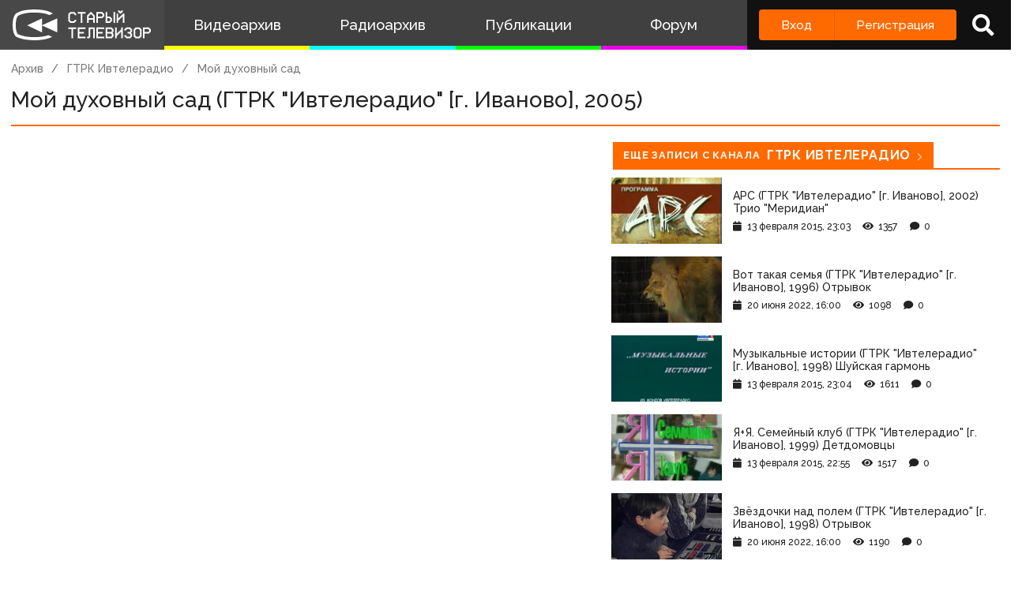

--- FILE ---
content_type: text/html; charset=utf-8
request_url: https://www.google.com/recaptcha/api2/anchor?ar=1&k=6LccwdUZAAAAANbvD4YOUIKQXR77BP8Zg5A-a9UT&co=aHR0cHM6Ly93d3cuc3Rhcm9ldHYuc3U6NDQz&hl=en&v=N67nZn4AqZkNcbeMu4prBgzg&size=invisible&anchor-ms=20000&execute-ms=30000&cb=xtgjchnxuf7h
body_size: 48791
content:
<!DOCTYPE HTML><html dir="ltr" lang="en"><head><meta http-equiv="Content-Type" content="text/html; charset=UTF-8">
<meta http-equiv="X-UA-Compatible" content="IE=edge">
<title>reCAPTCHA</title>
<style type="text/css">
/* cyrillic-ext */
@font-face {
  font-family: 'Roboto';
  font-style: normal;
  font-weight: 400;
  font-stretch: 100%;
  src: url(//fonts.gstatic.com/s/roboto/v48/KFO7CnqEu92Fr1ME7kSn66aGLdTylUAMa3GUBHMdazTgWw.woff2) format('woff2');
  unicode-range: U+0460-052F, U+1C80-1C8A, U+20B4, U+2DE0-2DFF, U+A640-A69F, U+FE2E-FE2F;
}
/* cyrillic */
@font-face {
  font-family: 'Roboto';
  font-style: normal;
  font-weight: 400;
  font-stretch: 100%;
  src: url(//fonts.gstatic.com/s/roboto/v48/KFO7CnqEu92Fr1ME7kSn66aGLdTylUAMa3iUBHMdazTgWw.woff2) format('woff2');
  unicode-range: U+0301, U+0400-045F, U+0490-0491, U+04B0-04B1, U+2116;
}
/* greek-ext */
@font-face {
  font-family: 'Roboto';
  font-style: normal;
  font-weight: 400;
  font-stretch: 100%;
  src: url(//fonts.gstatic.com/s/roboto/v48/KFO7CnqEu92Fr1ME7kSn66aGLdTylUAMa3CUBHMdazTgWw.woff2) format('woff2');
  unicode-range: U+1F00-1FFF;
}
/* greek */
@font-face {
  font-family: 'Roboto';
  font-style: normal;
  font-weight: 400;
  font-stretch: 100%;
  src: url(//fonts.gstatic.com/s/roboto/v48/KFO7CnqEu92Fr1ME7kSn66aGLdTylUAMa3-UBHMdazTgWw.woff2) format('woff2');
  unicode-range: U+0370-0377, U+037A-037F, U+0384-038A, U+038C, U+038E-03A1, U+03A3-03FF;
}
/* math */
@font-face {
  font-family: 'Roboto';
  font-style: normal;
  font-weight: 400;
  font-stretch: 100%;
  src: url(//fonts.gstatic.com/s/roboto/v48/KFO7CnqEu92Fr1ME7kSn66aGLdTylUAMawCUBHMdazTgWw.woff2) format('woff2');
  unicode-range: U+0302-0303, U+0305, U+0307-0308, U+0310, U+0312, U+0315, U+031A, U+0326-0327, U+032C, U+032F-0330, U+0332-0333, U+0338, U+033A, U+0346, U+034D, U+0391-03A1, U+03A3-03A9, U+03B1-03C9, U+03D1, U+03D5-03D6, U+03F0-03F1, U+03F4-03F5, U+2016-2017, U+2034-2038, U+203C, U+2040, U+2043, U+2047, U+2050, U+2057, U+205F, U+2070-2071, U+2074-208E, U+2090-209C, U+20D0-20DC, U+20E1, U+20E5-20EF, U+2100-2112, U+2114-2115, U+2117-2121, U+2123-214F, U+2190, U+2192, U+2194-21AE, U+21B0-21E5, U+21F1-21F2, U+21F4-2211, U+2213-2214, U+2216-22FF, U+2308-230B, U+2310, U+2319, U+231C-2321, U+2336-237A, U+237C, U+2395, U+239B-23B7, U+23D0, U+23DC-23E1, U+2474-2475, U+25AF, U+25B3, U+25B7, U+25BD, U+25C1, U+25CA, U+25CC, U+25FB, U+266D-266F, U+27C0-27FF, U+2900-2AFF, U+2B0E-2B11, U+2B30-2B4C, U+2BFE, U+3030, U+FF5B, U+FF5D, U+1D400-1D7FF, U+1EE00-1EEFF;
}
/* symbols */
@font-face {
  font-family: 'Roboto';
  font-style: normal;
  font-weight: 400;
  font-stretch: 100%;
  src: url(//fonts.gstatic.com/s/roboto/v48/KFO7CnqEu92Fr1ME7kSn66aGLdTylUAMaxKUBHMdazTgWw.woff2) format('woff2');
  unicode-range: U+0001-000C, U+000E-001F, U+007F-009F, U+20DD-20E0, U+20E2-20E4, U+2150-218F, U+2190, U+2192, U+2194-2199, U+21AF, U+21E6-21F0, U+21F3, U+2218-2219, U+2299, U+22C4-22C6, U+2300-243F, U+2440-244A, U+2460-24FF, U+25A0-27BF, U+2800-28FF, U+2921-2922, U+2981, U+29BF, U+29EB, U+2B00-2BFF, U+4DC0-4DFF, U+FFF9-FFFB, U+10140-1018E, U+10190-1019C, U+101A0, U+101D0-101FD, U+102E0-102FB, U+10E60-10E7E, U+1D2C0-1D2D3, U+1D2E0-1D37F, U+1F000-1F0FF, U+1F100-1F1AD, U+1F1E6-1F1FF, U+1F30D-1F30F, U+1F315, U+1F31C, U+1F31E, U+1F320-1F32C, U+1F336, U+1F378, U+1F37D, U+1F382, U+1F393-1F39F, U+1F3A7-1F3A8, U+1F3AC-1F3AF, U+1F3C2, U+1F3C4-1F3C6, U+1F3CA-1F3CE, U+1F3D4-1F3E0, U+1F3ED, U+1F3F1-1F3F3, U+1F3F5-1F3F7, U+1F408, U+1F415, U+1F41F, U+1F426, U+1F43F, U+1F441-1F442, U+1F444, U+1F446-1F449, U+1F44C-1F44E, U+1F453, U+1F46A, U+1F47D, U+1F4A3, U+1F4B0, U+1F4B3, U+1F4B9, U+1F4BB, U+1F4BF, U+1F4C8-1F4CB, U+1F4D6, U+1F4DA, U+1F4DF, U+1F4E3-1F4E6, U+1F4EA-1F4ED, U+1F4F7, U+1F4F9-1F4FB, U+1F4FD-1F4FE, U+1F503, U+1F507-1F50B, U+1F50D, U+1F512-1F513, U+1F53E-1F54A, U+1F54F-1F5FA, U+1F610, U+1F650-1F67F, U+1F687, U+1F68D, U+1F691, U+1F694, U+1F698, U+1F6AD, U+1F6B2, U+1F6B9-1F6BA, U+1F6BC, U+1F6C6-1F6CF, U+1F6D3-1F6D7, U+1F6E0-1F6EA, U+1F6F0-1F6F3, U+1F6F7-1F6FC, U+1F700-1F7FF, U+1F800-1F80B, U+1F810-1F847, U+1F850-1F859, U+1F860-1F887, U+1F890-1F8AD, U+1F8B0-1F8BB, U+1F8C0-1F8C1, U+1F900-1F90B, U+1F93B, U+1F946, U+1F984, U+1F996, U+1F9E9, U+1FA00-1FA6F, U+1FA70-1FA7C, U+1FA80-1FA89, U+1FA8F-1FAC6, U+1FACE-1FADC, U+1FADF-1FAE9, U+1FAF0-1FAF8, U+1FB00-1FBFF;
}
/* vietnamese */
@font-face {
  font-family: 'Roboto';
  font-style: normal;
  font-weight: 400;
  font-stretch: 100%;
  src: url(//fonts.gstatic.com/s/roboto/v48/KFO7CnqEu92Fr1ME7kSn66aGLdTylUAMa3OUBHMdazTgWw.woff2) format('woff2');
  unicode-range: U+0102-0103, U+0110-0111, U+0128-0129, U+0168-0169, U+01A0-01A1, U+01AF-01B0, U+0300-0301, U+0303-0304, U+0308-0309, U+0323, U+0329, U+1EA0-1EF9, U+20AB;
}
/* latin-ext */
@font-face {
  font-family: 'Roboto';
  font-style: normal;
  font-weight: 400;
  font-stretch: 100%;
  src: url(//fonts.gstatic.com/s/roboto/v48/KFO7CnqEu92Fr1ME7kSn66aGLdTylUAMa3KUBHMdazTgWw.woff2) format('woff2');
  unicode-range: U+0100-02BA, U+02BD-02C5, U+02C7-02CC, U+02CE-02D7, U+02DD-02FF, U+0304, U+0308, U+0329, U+1D00-1DBF, U+1E00-1E9F, U+1EF2-1EFF, U+2020, U+20A0-20AB, U+20AD-20C0, U+2113, U+2C60-2C7F, U+A720-A7FF;
}
/* latin */
@font-face {
  font-family: 'Roboto';
  font-style: normal;
  font-weight: 400;
  font-stretch: 100%;
  src: url(//fonts.gstatic.com/s/roboto/v48/KFO7CnqEu92Fr1ME7kSn66aGLdTylUAMa3yUBHMdazQ.woff2) format('woff2');
  unicode-range: U+0000-00FF, U+0131, U+0152-0153, U+02BB-02BC, U+02C6, U+02DA, U+02DC, U+0304, U+0308, U+0329, U+2000-206F, U+20AC, U+2122, U+2191, U+2193, U+2212, U+2215, U+FEFF, U+FFFD;
}
/* cyrillic-ext */
@font-face {
  font-family: 'Roboto';
  font-style: normal;
  font-weight: 500;
  font-stretch: 100%;
  src: url(//fonts.gstatic.com/s/roboto/v48/KFO7CnqEu92Fr1ME7kSn66aGLdTylUAMa3GUBHMdazTgWw.woff2) format('woff2');
  unicode-range: U+0460-052F, U+1C80-1C8A, U+20B4, U+2DE0-2DFF, U+A640-A69F, U+FE2E-FE2F;
}
/* cyrillic */
@font-face {
  font-family: 'Roboto';
  font-style: normal;
  font-weight: 500;
  font-stretch: 100%;
  src: url(//fonts.gstatic.com/s/roboto/v48/KFO7CnqEu92Fr1ME7kSn66aGLdTylUAMa3iUBHMdazTgWw.woff2) format('woff2');
  unicode-range: U+0301, U+0400-045F, U+0490-0491, U+04B0-04B1, U+2116;
}
/* greek-ext */
@font-face {
  font-family: 'Roboto';
  font-style: normal;
  font-weight: 500;
  font-stretch: 100%;
  src: url(//fonts.gstatic.com/s/roboto/v48/KFO7CnqEu92Fr1ME7kSn66aGLdTylUAMa3CUBHMdazTgWw.woff2) format('woff2');
  unicode-range: U+1F00-1FFF;
}
/* greek */
@font-face {
  font-family: 'Roboto';
  font-style: normal;
  font-weight: 500;
  font-stretch: 100%;
  src: url(//fonts.gstatic.com/s/roboto/v48/KFO7CnqEu92Fr1ME7kSn66aGLdTylUAMa3-UBHMdazTgWw.woff2) format('woff2');
  unicode-range: U+0370-0377, U+037A-037F, U+0384-038A, U+038C, U+038E-03A1, U+03A3-03FF;
}
/* math */
@font-face {
  font-family: 'Roboto';
  font-style: normal;
  font-weight: 500;
  font-stretch: 100%;
  src: url(//fonts.gstatic.com/s/roboto/v48/KFO7CnqEu92Fr1ME7kSn66aGLdTylUAMawCUBHMdazTgWw.woff2) format('woff2');
  unicode-range: U+0302-0303, U+0305, U+0307-0308, U+0310, U+0312, U+0315, U+031A, U+0326-0327, U+032C, U+032F-0330, U+0332-0333, U+0338, U+033A, U+0346, U+034D, U+0391-03A1, U+03A3-03A9, U+03B1-03C9, U+03D1, U+03D5-03D6, U+03F0-03F1, U+03F4-03F5, U+2016-2017, U+2034-2038, U+203C, U+2040, U+2043, U+2047, U+2050, U+2057, U+205F, U+2070-2071, U+2074-208E, U+2090-209C, U+20D0-20DC, U+20E1, U+20E5-20EF, U+2100-2112, U+2114-2115, U+2117-2121, U+2123-214F, U+2190, U+2192, U+2194-21AE, U+21B0-21E5, U+21F1-21F2, U+21F4-2211, U+2213-2214, U+2216-22FF, U+2308-230B, U+2310, U+2319, U+231C-2321, U+2336-237A, U+237C, U+2395, U+239B-23B7, U+23D0, U+23DC-23E1, U+2474-2475, U+25AF, U+25B3, U+25B7, U+25BD, U+25C1, U+25CA, U+25CC, U+25FB, U+266D-266F, U+27C0-27FF, U+2900-2AFF, U+2B0E-2B11, U+2B30-2B4C, U+2BFE, U+3030, U+FF5B, U+FF5D, U+1D400-1D7FF, U+1EE00-1EEFF;
}
/* symbols */
@font-face {
  font-family: 'Roboto';
  font-style: normal;
  font-weight: 500;
  font-stretch: 100%;
  src: url(//fonts.gstatic.com/s/roboto/v48/KFO7CnqEu92Fr1ME7kSn66aGLdTylUAMaxKUBHMdazTgWw.woff2) format('woff2');
  unicode-range: U+0001-000C, U+000E-001F, U+007F-009F, U+20DD-20E0, U+20E2-20E4, U+2150-218F, U+2190, U+2192, U+2194-2199, U+21AF, U+21E6-21F0, U+21F3, U+2218-2219, U+2299, U+22C4-22C6, U+2300-243F, U+2440-244A, U+2460-24FF, U+25A0-27BF, U+2800-28FF, U+2921-2922, U+2981, U+29BF, U+29EB, U+2B00-2BFF, U+4DC0-4DFF, U+FFF9-FFFB, U+10140-1018E, U+10190-1019C, U+101A0, U+101D0-101FD, U+102E0-102FB, U+10E60-10E7E, U+1D2C0-1D2D3, U+1D2E0-1D37F, U+1F000-1F0FF, U+1F100-1F1AD, U+1F1E6-1F1FF, U+1F30D-1F30F, U+1F315, U+1F31C, U+1F31E, U+1F320-1F32C, U+1F336, U+1F378, U+1F37D, U+1F382, U+1F393-1F39F, U+1F3A7-1F3A8, U+1F3AC-1F3AF, U+1F3C2, U+1F3C4-1F3C6, U+1F3CA-1F3CE, U+1F3D4-1F3E0, U+1F3ED, U+1F3F1-1F3F3, U+1F3F5-1F3F7, U+1F408, U+1F415, U+1F41F, U+1F426, U+1F43F, U+1F441-1F442, U+1F444, U+1F446-1F449, U+1F44C-1F44E, U+1F453, U+1F46A, U+1F47D, U+1F4A3, U+1F4B0, U+1F4B3, U+1F4B9, U+1F4BB, U+1F4BF, U+1F4C8-1F4CB, U+1F4D6, U+1F4DA, U+1F4DF, U+1F4E3-1F4E6, U+1F4EA-1F4ED, U+1F4F7, U+1F4F9-1F4FB, U+1F4FD-1F4FE, U+1F503, U+1F507-1F50B, U+1F50D, U+1F512-1F513, U+1F53E-1F54A, U+1F54F-1F5FA, U+1F610, U+1F650-1F67F, U+1F687, U+1F68D, U+1F691, U+1F694, U+1F698, U+1F6AD, U+1F6B2, U+1F6B9-1F6BA, U+1F6BC, U+1F6C6-1F6CF, U+1F6D3-1F6D7, U+1F6E0-1F6EA, U+1F6F0-1F6F3, U+1F6F7-1F6FC, U+1F700-1F7FF, U+1F800-1F80B, U+1F810-1F847, U+1F850-1F859, U+1F860-1F887, U+1F890-1F8AD, U+1F8B0-1F8BB, U+1F8C0-1F8C1, U+1F900-1F90B, U+1F93B, U+1F946, U+1F984, U+1F996, U+1F9E9, U+1FA00-1FA6F, U+1FA70-1FA7C, U+1FA80-1FA89, U+1FA8F-1FAC6, U+1FACE-1FADC, U+1FADF-1FAE9, U+1FAF0-1FAF8, U+1FB00-1FBFF;
}
/* vietnamese */
@font-face {
  font-family: 'Roboto';
  font-style: normal;
  font-weight: 500;
  font-stretch: 100%;
  src: url(//fonts.gstatic.com/s/roboto/v48/KFO7CnqEu92Fr1ME7kSn66aGLdTylUAMa3OUBHMdazTgWw.woff2) format('woff2');
  unicode-range: U+0102-0103, U+0110-0111, U+0128-0129, U+0168-0169, U+01A0-01A1, U+01AF-01B0, U+0300-0301, U+0303-0304, U+0308-0309, U+0323, U+0329, U+1EA0-1EF9, U+20AB;
}
/* latin-ext */
@font-face {
  font-family: 'Roboto';
  font-style: normal;
  font-weight: 500;
  font-stretch: 100%;
  src: url(//fonts.gstatic.com/s/roboto/v48/KFO7CnqEu92Fr1ME7kSn66aGLdTylUAMa3KUBHMdazTgWw.woff2) format('woff2');
  unicode-range: U+0100-02BA, U+02BD-02C5, U+02C7-02CC, U+02CE-02D7, U+02DD-02FF, U+0304, U+0308, U+0329, U+1D00-1DBF, U+1E00-1E9F, U+1EF2-1EFF, U+2020, U+20A0-20AB, U+20AD-20C0, U+2113, U+2C60-2C7F, U+A720-A7FF;
}
/* latin */
@font-face {
  font-family: 'Roboto';
  font-style: normal;
  font-weight: 500;
  font-stretch: 100%;
  src: url(//fonts.gstatic.com/s/roboto/v48/KFO7CnqEu92Fr1ME7kSn66aGLdTylUAMa3yUBHMdazQ.woff2) format('woff2');
  unicode-range: U+0000-00FF, U+0131, U+0152-0153, U+02BB-02BC, U+02C6, U+02DA, U+02DC, U+0304, U+0308, U+0329, U+2000-206F, U+20AC, U+2122, U+2191, U+2193, U+2212, U+2215, U+FEFF, U+FFFD;
}
/* cyrillic-ext */
@font-face {
  font-family: 'Roboto';
  font-style: normal;
  font-weight: 900;
  font-stretch: 100%;
  src: url(//fonts.gstatic.com/s/roboto/v48/KFO7CnqEu92Fr1ME7kSn66aGLdTylUAMa3GUBHMdazTgWw.woff2) format('woff2');
  unicode-range: U+0460-052F, U+1C80-1C8A, U+20B4, U+2DE0-2DFF, U+A640-A69F, U+FE2E-FE2F;
}
/* cyrillic */
@font-face {
  font-family: 'Roboto';
  font-style: normal;
  font-weight: 900;
  font-stretch: 100%;
  src: url(//fonts.gstatic.com/s/roboto/v48/KFO7CnqEu92Fr1ME7kSn66aGLdTylUAMa3iUBHMdazTgWw.woff2) format('woff2');
  unicode-range: U+0301, U+0400-045F, U+0490-0491, U+04B0-04B1, U+2116;
}
/* greek-ext */
@font-face {
  font-family: 'Roboto';
  font-style: normal;
  font-weight: 900;
  font-stretch: 100%;
  src: url(//fonts.gstatic.com/s/roboto/v48/KFO7CnqEu92Fr1ME7kSn66aGLdTylUAMa3CUBHMdazTgWw.woff2) format('woff2');
  unicode-range: U+1F00-1FFF;
}
/* greek */
@font-face {
  font-family: 'Roboto';
  font-style: normal;
  font-weight: 900;
  font-stretch: 100%;
  src: url(//fonts.gstatic.com/s/roboto/v48/KFO7CnqEu92Fr1ME7kSn66aGLdTylUAMa3-UBHMdazTgWw.woff2) format('woff2');
  unicode-range: U+0370-0377, U+037A-037F, U+0384-038A, U+038C, U+038E-03A1, U+03A3-03FF;
}
/* math */
@font-face {
  font-family: 'Roboto';
  font-style: normal;
  font-weight: 900;
  font-stretch: 100%;
  src: url(//fonts.gstatic.com/s/roboto/v48/KFO7CnqEu92Fr1ME7kSn66aGLdTylUAMawCUBHMdazTgWw.woff2) format('woff2');
  unicode-range: U+0302-0303, U+0305, U+0307-0308, U+0310, U+0312, U+0315, U+031A, U+0326-0327, U+032C, U+032F-0330, U+0332-0333, U+0338, U+033A, U+0346, U+034D, U+0391-03A1, U+03A3-03A9, U+03B1-03C9, U+03D1, U+03D5-03D6, U+03F0-03F1, U+03F4-03F5, U+2016-2017, U+2034-2038, U+203C, U+2040, U+2043, U+2047, U+2050, U+2057, U+205F, U+2070-2071, U+2074-208E, U+2090-209C, U+20D0-20DC, U+20E1, U+20E5-20EF, U+2100-2112, U+2114-2115, U+2117-2121, U+2123-214F, U+2190, U+2192, U+2194-21AE, U+21B0-21E5, U+21F1-21F2, U+21F4-2211, U+2213-2214, U+2216-22FF, U+2308-230B, U+2310, U+2319, U+231C-2321, U+2336-237A, U+237C, U+2395, U+239B-23B7, U+23D0, U+23DC-23E1, U+2474-2475, U+25AF, U+25B3, U+25B7, U+25BD, U+25C1, U+25CA, U+25CC, U+25FB, U+266D-266F, U+27C0-27FF, U+2900-2AFF, U+2B0E-2B11, U+2B30-2B4C, U+2BFE, U+3030, U+FF5B, U+FF5D, U+1D400-1D7FF, U+1EE00-1EEFF;
}
/* symbols */
@font-face {
  font-family: 'Roboto';
  font-style: normal;
  font-weight: 900;
  font-stretch: 100%;
  src: url(//fonts.gstatic.com/s/roboto/v48/KFO7CnqEu92Fr1ME7kSn66aGLdTylUAMaxKUBHMdazTgWw.woff2) format('woff2');
  unicode-range: U+0001-000C, U+000E-001F, U+007F-009F, U+20DD-20E0, U+20E2-20E4, U+2150-218F, U+2190, U+2192, U+2194-2199, U+21AF, U+21E6-21F0, U+21F3, U+2218-2219, U+2299, U+22C4-22C6, U+2300-243F, U+2440-244A, U+2460-24FF, U+25A0-27BF, U+2800-28FF, U+2921-2922, U+2981, U+29BF, U+29EB, U+2B00-2BFF, U+4DC0-4DFF, U+FFF9-FFFB, U+10140-1018E, U+10190-1019C, U+101A0, U+101D0-101FD, U+102E0-102FB, U+10E60-10E7E, U+1D2C0-1D2D3, U+1D2E0-1D37F, U+1F000-1F0FF, U+1F100-1F1AD, U+1F1E6-1F1FF, U+1F30D-1F30F, U+1F315, U+1F31C, U+1F31E, U+1F320-1F32C, U+1F336, U+1F378, U+1F37D, U+1F382, U+1F393-1F39F, U+1F3A7-1F3A8, U+1F3AC-1F3AF, U+1F3C2, U+1F3C4-1F3C6, U+1F3CA-1F3CE, U+1F3D4-1F3E0, U+1F3ED, U+1F3F1-1F3F3, U+1F3F5-1F3F7, U+1F408, U+1F415, U+1F41F, U+1F426, U+1F43F, U+1F441-1F442, U+1F444, U+1F446-1F449, U+1F44C-1F44E, U+1F453, U+1F46A, U+1F47D, U+1F4A3, U+1F4B0, U+1F4B3, U+1F4B9, U+1F4BB, U+1F4BF, U+1F4C8-1F4CB, U+1F4D6, U+1F4DA, U+1F4DF, U+1F4E3-1F4E6, U+1F4EA-1F4ED, U+1F4F7, U+1F4F9-1F4FB, U+1F4FD-1F4FE, U+1F503, U+1F507-1F50B, U+1F50D, U+1F512-1F513, U+1F53E-1F54A, U+1F54F-1F5FA, U+1F610, U+1F650-1F67F, U+1F687, U+1F68D, U+1F691, U+1F694, U+1F698, U+1F6AD, U+1F6B2, U+1F6B9-1F6BA, U+1F6BC, U+1F6C6-1F6CF, U+1F6D3-1F6D7, U+1F6E0-1F6EA, U+1F6F0-1F6F3, U+1F6F7-1F6FC, U+1F700-1F7FF, U+1F800-1F80B, U+1F810-1F847, U+1F850-1F859, U+1F860-1F887, U+1F890-1F8AD, U+1F8B0-1F8BB, U+1F8C0-1F8C1, U+1F900-1F90B, U+1F93B, U+1F946, U+1F984, U+1F996, U+1F9E9, U+1FA00-1FA6F, U+1FA70-1FA7C, U+1FA80-1FA89, U+1FA8F-1FAC6, U+1FACE-1FADC, U+1FADF-1FAE9, U+1FAF0-1FAF8, U+1FB00-1FBFF;
}
/* vietnamese */
@font-face {
  font-family: 'Roboto';
  font-style: normal;
  font-weight: 900;
  font-stretch: 100%;
  src: url(//fonts.gstatic.com/s/roboto/v48/KFO7CnqEu92Fr1ME7kSn66aGLdTylUAMa3OUBHMdazTgWw.woff2) format('woff2');
  unicode-range: U+0102-0103, U+0110-0111, U+0128-0129, U+0168-0169, U+01A0-01A1, U+01AF-01B0, U+0300-0301, U+0303-0304, U+0308-0309, U+0323, U+0329, U+1EA0-1EF9, U+20AB;
}
/* latin-ext */
@font-face {
  font-family: 'Roboto';
  font-style: normal;
  font-weight: 900;
  font-stretch: 100%;
  src: url(//fonts.gstatic.com/s/roboto/v48/KFO7CnqEu92Fr1ME7kSn66aGLdTylUAMa3KUBHMdazTgWw.woff2) format('woff2');
  unicode-range: U+0100-02BA, U+02BD-02C5, U+02C7-02CC, U+02CE-02D7, U+02DD-02FF, U+0304, U+0308, U+0329, U+1D00-1DBF, U+1E00-1E9F, U+1EF2-1EFF, U+2020, U+20A0-20AB, U+20AD-20C0, U+2113, U+2C60-2C7F, U+A720-A7FF;
}
/* latin */
@font-face {
  font-family: 'Roboto';
  font-style: normal;
  font-weight: 900;
  font-stretch: 100%;
  src: url(//fonts.gstatic.com/s/roboto/v48/KFO7CnqEu92Fr1ME7kSn66aGLdTylUAMa3yUBHMdazQ.woff2) format('woff2');
  unicode-range: U+0000-00FF, U+0131, U+0152-0153, U+02BB-02BC, U+02C6, U+02DA, U+02DC, U+0304, U+0308, U+0329, U+2000-206F, U+20AC, U+2122, U+2191, U+2193, U+2212, U+2215, U+FEFF, U+FFFD;
}

</style>
<link rel="stylesheet" type="text/css" href="https://www.gstatic.com/recaptcha/releases/N67nZn4AqZkNcbeMu4prBgzg/styles__ltr.css">
<script nonce="MWr9jG01QHXTQIJFT7n6tQ" type="text/javascript">window['__recaptcha_api'] = 'https://www.google.com/recaptcha/api2/';</script>
<script type="text/javascript" src="https://www.gstatic.com/recaptcha/releases/N67nZn4AqZkNcbeMu4prBgzg/recaptcha__en.js" nonce="MWr9jG01QHXTQIJFT7n6tQ">
      
    </script></head>
<body><div id="rc-anchor-alert" class="rc-anchor-alert"></div>
<input type="hidden" id="recaptcha-token" value="[base64]">
<script type="text/javascript" nonce="MWr9jG01QHXTQIJFT7n6tQ">
      recaptcha.anchor.Main.init("[\x22ainput\x22,[\x22bgdata\x22,\x22\x22,\[base64]/[base64]/[base64]/bmV3IHJbeF0oY1swXSk6RT09Mj9uZXcgclt4XShjWzBdLGNbMV0pOkU9PTM/bmV3IHJbeF0oY1swXSxjWzFdLGNbMl0pOkU9PTQ/[base64]/[base64]/[base64]/[base64]/[base64]/[base64]/[base64]/[base64]\x22,\[base64]\x22,\x22w57Du8K2I8KFw5xcw4UkDcKtwqQnwoXDtxR7DAZlwqU5w4fDtsKCwofCrWNGwqtpw4rDmkvDvsOJwpEOUsOBHzjClmEzWG/DrsOqMMKxw4FddnbChSA+SMOLw4PCssKbw7vCksKJwr3CoMO4OAzCssKyc8KiwqbCgjJfAcOgw5TCg8Krwq/ChlvCh8OaODZeWsOWC8KqXApycMOcNB/Cg8KDHBQTw5gRYkVLwrvCmcOGw7PDlsOcTwhRwqIFwog9w4TDkxIvwoAOwofCtMOLSsKJw4LClFbCo8KrIRMwUMKXw5/[base64]/Dplx/PXF2w4HCoj0jTlNDLwTCtXRDw4zDgFLCgTzDrcKEwpjDjnkGwrJAYMObw5DDs8KSwp3DhEs6w6dAw5/[base64]/ChMOgw5whw6fDgcODwoEcecKOw7cZwp7CmF7CtsOVwoA/[base64]/LsKRdyLCv8OHwpvCmwt5UcOnwoUdwqMiUsKQJ8OxwppGFksxJMKQwqbCqyTCpgQRwpxUw5/CjcK0w5pmaW3CuEdcw4I4wofDtsO4c0gVwq3CtUY2JFwvw7fDjsK+WcO6w5LCvMOkwpbDicKPwo8Bwr53FS93d8OAwqfCriltw6rDpMKnSMK1w6HCnMKtwqLDosOSwo3Ct8KVwpnCpD7DqUfCicK/wrp/X8Oewr4VE2TDixdcDiXDjMO3ZMKKZsOiw5TDshlaU8KgKk3DucKVWMOiwrdvwqYtwp1PCMKxwrBPW8OseA5kwrB+w5DDuxHDq2I0FmnCp0XDnxt1w4Qpw7bCl3Icw5jDhMKlwpMyTWfDuUDDs8OCBlXDscO3wow9P8OawqjDnyMiw7AJwrbClsO9w6Y2w759Cm/CuB0Mw6MnwrzDv8OaB0vCnHE9J2zCncOBwrIAw53CuCXDtMOnw4PCscKWKgMiwqpqw5sLN8ObccKow6bCm8OlwpXCnsOvw4cLcUnCvlNiEkJ8wrxCKMKTw5FEwq1UwpjCosKUQ8KDMATCrkzDshPCicOfX24owoHCgsO7XVrDlnUewqnCjsKFw77Dq049wrk/GzTCpcOnw4dgwqFpwoIowqzCgmjDkcOUZ3nDr3cSRhXDicOtw6/Cp8KYZkxSw5vDt8KswpBtw4o7w6xaOx/DkH3DgcKCwpbDrMKCwrIPw4fCn2PCjlFcw7nClcKwS01Iw4Qfw7TCsV8SMsOiQMO6E8OjUMOzw7/DlkjDtsOhw57DkEo0GcKhKsOZNULDl0NfZMKUWsKTw6rDiGIoSDXCicKVwoTDgsKIwqoUJBrDqjjCnVMrZU55wqwGFsOVw43DjMKiwqTCvsOAw57CuMKRN8KLw4o+GsK4Lj1ESGPCocOMwockwqBWw7I0YcOQw5HDoh96w708fVAKwq5lwoR1RMKla8OOw4/CpcOQw7UDw5bCpsKvwq3DmsOvERLDrBPCpQkTcmtkQBrDpsOTWMKyIcKmSMOdbMO0f8OcOMOAw5vDnQJwT8Kha38swqbChhXCosOJwq7CsB3DnRItwoYSw5HDp08LwrbCgsKVwo/CsEnDv3zDnyzCuGQ+w4nCsGE9F8KBdB3DhMOOAsKsw4zCpx8+YMKIOWvCjmLCkDE2w6N/[base64]/CuMOfDMKFw7kSAMKewpgvGmPCtSzDscOsT8OsTsO+wpnDiAIpb8Oxd8OVwoV8wpp3w5pTw7tEDsOcdk7CnAQ+w40bBSRMIW/[base64]/DrcKvwp83w697woTCr0tndsKVwoMRwqhnwrEyWCbCkhbDlgMdw6DDncKkwrnCgSATw4JtCg/ClibCj8KvIcKuwrvDrW/[base64]/CmE3ClxTCvBPCv1bDocOwwrgvNsOOGsOAK8Oaw6Ehwrx6wpgKw51Uw5gcwrc3Bn9KOcKbwr5Pw4HCrA5tAy0Bw5/CtUMtwrYNw5sewqPCisOEw7LCoRhmw4pPfsKsIcObcsKvYsKSeGHCjEhlewZqwojCj8OFWsKJACfDisO3R8OBw4pXw4TCrzPCp8OJwpvCkj3CgsKUwrDDsELDjyzCpsKOw5zDp8K/NMOeGMKnwqdpfsK8w5kOw7LCgcK3TMOTwqDDr0ttwojCsxkRw61lwrrCtTMMwpXDi8O7w4lCKsKYV8O+VBjCrQ1Zf2EyBsOVV8K/[base64]/Dp8K6w7nCmgxtwqMnC1EpwprDoBjCvMK2w5dFwoldUFHCsMOwf8OeDCsNYsOVw5fCllDDn1DCgcK0d8Krw4Ryw4zCuxYHw7gAw7bDh8O7aR4Dw7xPZMKCLcOrFx4bw6jDosOUfHRvw4TCr1J2woJCEsOgwqgXwoF1w4wTCMKuwqgVw48XUxZ/d8OUwp58wrrCk2gdN03DihtAwpfDisODw5McwpvChXZvasOMRsKvVE8gwoEuw4rDu8O1JcOmwqg8w58bWsKcw50EYTxNFsK/BcKPw4XDgMOwL8O5RlDDmXo7MiYJYVF2wq/CnMKkH8KXZcOrw5vDqjDCrXLCkyVYwqZvw7DDlGEGGhxiSsO8VxV6w5LCk1zCtMK0w5QKw47CncKZw4PDkMKJw4siw5rCmXZMwprChcKGw5bDo8Ovw6vCrmUPwr5OwpDDgcOMwpDDj3LCv8Ofw7t3KR4ePnbDjW5rXk/DtAXDkShcecKywo7Du0rCoWlKIsKyw4JRSsKhPh7DtsKmwo5zCcONGxfCicOdwo3DhsOOwq7CgQ7CoH1AUAMPw5jDrsOcOMK6QWwEAcOKw6Qjw5zCncO3woTDucKkwpvDosKGFn/[base64]/Dt8OxDsKDw7pFTwPCjB7DqWJDwqNtAg5qw7p4w4nDhsK2N0HCmFzChcOhagrCgy/[base64]/ChsO7Wh1Xw5Bgw4vCpTDCssOqw6BdIBbClMKWw4DCj3ROC8KdwrTDkGfDh8Kiw5M8w4J1GlTCqsKZw7zDqUbCtMK0ecO3TwFZwoLCihkPagEewpR/w4vCicOJwo/DnsOkwqzDjnHCmsK3w5g2w6gmw75BOsKBw4TCuFjCkzXCtQRrD8KfGMK1OFQ+w58bVMO8wo0PwrdeeMK+w6Uzw6YcdMK6w6d3IsO/DsOsw4wcwqs2G8OEwpZ4QyN1VVFEw4gzBzvDu051wofDuUnDvMKWYw/CmcKSwpXDgsOAwoMNw4RcYCUaPjdtZcOEw5o6FVotw6ZFWsKvw4/Dt8OkdE7Dp8Ktw5RXDDHCswETwqR1woQdKMKjwpnChhE4WMKDw6cbwr7Clx/[base64]/Dk8KnwqB/woc8w6Y6woBswoVHWgLCkl4Ech3Dn8KFw48IZsOmwp4bwrbDlCjCtHJAw73Dp8K/[base64]/QcOkwrbCqsOow6/DmnIyVcKQLMKiBk0LwrvCmcOEAMKKScK3azoSw4LCtHA3Bwguw6jChhPDvcKNw4HDmn7Co8OHJzbCucKtEsKiwp/Ck1d6YsKoLMOdJMKOFMOlw6PCp1/CvsKre3oLwp9IBsOMS04THcOuKsO6w6jDr8KBw47Ch8OHBsKQWwl+w6fClsK6w4BOwp7DoULChsOkwofCi0zCiDPDlF53w5rCoVMpw5/ClQvChk1fwqjCozbDkcOWW3/CusO6wqpqbsK5JlA2EsKDw6haw5PDgMKQw5nCjxEZK8O7w5HDtsONwqJ4wpo8WsKqLVTDoGvDocOTwpHChcKiwqlbwqfDq27CvzjCq8Krw65+Yk1waR/CpkHChh/CjcK3woLDtcOtBsO4YsOPwrgTJ8K3wpBYw4dVwpJdwp5GdMO9w5zComXCmsOXNG4IesKIwonDvh1Awp13U8KeHMO1dy3CkXxsPU7CtGhQw4gUfcKVDMKWw4XDuFnChCTDkMO7ecOTwoTCvGbDuFLCohDCvGtAecKswqHCrhYJwp15w6bDl0VwXm9wRVkZwq/[base64]/CnDQ+w4DDn0jDh8Ocwok7w67ClWNMLD3CvRwzPUDCmyk5w7dcHBnCqMKOwpfCizQNwrZTw77DgcOcwqLCqn3DssO1wqobw6DCk8Ojf8KvCx0Vwp5vGsKgY8KsTj9wXcK6wpLDtxDDhFYIw7toKMKYw5fDo8KBw5JDbMOBw6/Cr2TDjFoaVUsJw4F0UWXClMKIwqITIm8bW0Myw4hRw4gBVsKKMTBawrQ/[base64]/CmyxbDsOlOsOtwpTCu3QKwonDqW3DpT/Cp0nCp1TClGvDicOIwqlWUcK3eiTDrgjCjsOJZ8O/anbDlkLCq1vDsCnCgMO6BR5Uwq9Hw5PDvcKnw6bDhWHCusK/w4XDicO5PQPCpyzDhcOxIMOnQsOABMO1TcKJw4jDn8Onw799cUbCt3vCgcOAS8KCwr3DosOrGkMlbsOjw6UZaA0bwppTCgvCpsOuBMKfw5dLTsO8w6QBw5nCj8Kcw6nDqsKOwo3Cn8KXF1rCoXF8wo3DhD/DqkjCgsK0WsOswoVBfcKxw4N2LcOxw5ZvIWUww6USwo/CtsKsw63CqsOYQApzcMOEworChk/[base64]/CrsO7Bm7DnHXDmcOAw5Igwpx1woUMw4Ebw5RPwrvDr8OmRsKNdcOPe2EpwpfDs8Kew7bCrMOEwrBlwp/CnsO5URg7NMKCAsOCHU4gwpbDs8OfEcOEThk9w7LClkHCuGddJsKLRjZMwq7CpsKGw6LCnHl0wpkfwqXDsmbCpDLCi8OTw4TCsV1FUMKVw7fCkUrCv0Eyw4VqwonCjMK/UAQww6IDwo/Cr8Oew4N6fDPDp8O1X8OFcMOKVkQsTSdOPcOBw7E7PAXCisO/X8KEdsKwwpnChMOUw7VOMcKIDcKZPHRUQ8KnR8OHG8Khw6pKNMO6wqTDv8O8f3HDqX7DosKKNsOFwo0Yw7DCjMOyw7/[base64]/[base64]/DvMK1w4Meb0I/[base64]/CpnRMwpbClBzDgsOueylvwooacl0kw6RMZMKHXsOIw6VmIMOhNgfCt39+MkbDicOoXsKIVAkIQjDCrMOIJWzDrmTCtSfCq38jw6fCucOffcOxw5PDvcO0w6jDkFMBw5jCqHXDvS7Cml5Lw5slw6vDpcOdwrbDlsO0bMK9w5nDhsOkwr7Dqlt2dw/[base64]/w4TCrXFbYH/Cr8KzOsKPw6c1wq9Rw7PCgcKoMmcEEUlMLMKEesOfOcKsY8OkVBVHNjp2wqEnJcKIQcKmb8K6wrPDtMO3w6MIw7/CuVIewp4qwp/[base64]/F8OiwqVxAiXCsjrCoy10w4rDk2jDncOhwq8sLDBzdztHJggSM8Onw6UWfGrDgsOMw5TDksO+w5rDln7DgsKew6/DtcO7w6ANYSrDpmkZw6nDrMOXFsORwqLDpmPCgF0ewoAEwrZ5MMOrwrPCo8KjFj1IeQ/ChxMPwq/[base64]/[base64]/ClsKVw6HDhVZJYMORw5/[base64]/w45FWsOILwFeXMOFcMOjwr7CoA/CuEkeCnTDiMKcAzhSX0o/w5bDisOETcO9w5YkwpwTGGMkXMKCZcOzw6fDrsKZbsOWwpsiwobDgQTDncOow67DjlY5w4M7w5vCt8KpO05UEsORIcK/LMOcwpFhwq8CKTvDlWYdeMKTwq0JwoHDkXLCryzDnTrCsMKIwrrClMOiOhpoLsKQwrLDjMK2wozCrcOqfz/Csn3Do8KsXcK5w5ciwrfDgsOnw50Dw7Z4JAMBw6/Dj8OyDcOtw6t+wqDDr2bClznCsMOLw6/Dg8O6JsKawqxsw6vCl8K6w5Azw4PDgDjCvybDlk8+wpLCrFLCrBBuXsKDesObw68Ow7HDusOjE8K0Ik8ubcOHw57Cq8O4w5zDtMOCw4jDnsOIZsOaZWDDk37Dl8OIwqLDpsOXw7/[base64]/[base64]/w7ErwrPDjMOKG8KKw6bCjMKYw45CVGFDwrTCqgXCtcKwwpfCp8KqFsORw7HCsDBsw7/CrWItw4PCv3A1wpEtw57DqzsXwqE/w6LCjsOFWAbDqV3CixLCpR4Ww5LDlE/DrDjDr0TCp8Kfw6DCj38TWsOrwp/CmQllwo7DpDTCoj/Dk8KcYsKZR17Cl8OBw4HCqnvDqzEGwrJgw6HDgsKbCMKfXMO1acOnwp1Zw5dJwpI+wqQawpvDkEnDtcK5wrbDpMKBw73DhcO8w7EQOCfDiClowrQiBMODwpRNcMOiJhMLwrcZwr58wr3Dn1XDgw/DiHzCq2kWfyxvHcKYVjzCusK4wo9SLcO9AsOpw4bCvFzCgcKcecOgw5pXwrpkBlhEw5QWwo4VOMKqfMOSeRdjwojDosKLwr3CssKTUsOvw6vCicK5dsKJCRDDtQvDskrCgVTDusK+wr7DtsOkwpTCoz4RZR4WfsKgw6fCtCB8wrBjaiHDgT3DgcOcwqPDkB/DlVHCksKLw7zDh8Kew5DDjng/UcO+aMKLOTjDmCnDiU7DrsOmaRrCsj1Jwo4Xw7DCgcKxTn17wqYyw4XClnrDmVXDg03DlcKhQl3CpUUpKV50w4FMw6fCrsOrVitewpsYamsleQ8oHzvDu8Kvwr/DsQ/DjEpNbCdHwqnDtjHDsgzChMK2CUPDkcKEYwHCu8K/[base64]/ChsOcRiNvwrrDqWfCjMOfw64LEMK8wqvDmsKEAyjDgsKocnjCqhUmwpvDpg9Uw41ww4kJwo0kwpfDicOlBsOuw7EWTk1hYMKhwp8Rw5BOIyIaNSTDt3/DtkJPw4XDuRxnS3Mkw7daw5fDvcK4ccKQw5fDp8KuPcO4O8OGw48bw4jCrmZ2wrlBwpNHHsKSw47CtMKhTXDCpsOowq0bJ8Kpw6fCm8OCLMO/wqtNUx7DtXEewo7ChwHDhcOfF8KfbhV4w6bCpjw9wql4ZcKgLUvDssKmw747w5fCj8KdWMOTw50YOMK9CcOuw6Uzw4NDwqPCjcOrwqYHw4jClMKFwqPDpcKqGsKrw4giSk1mT8KgDF/CnXjCtRjDiMKwZ34fwqFhw5cJw67CrzphwrbCo8Oiw7Z+K8OjwrvCtygFwoYlQ33Ctjskw4R5PiV4YR3Drx1NGH5rw4IUw5tVw4PDkMOkw6fDkjvDiz9kwrLCpjtHCz7CmcOwKkU5w5EnHiLDoMKkwoDCuVrCi8OdwqxYw5LDksOKKsK/w6lzw4XDm8OaYsKOUsKYw6/CvkfCvsONc8K0woxTw6AGRMOZw5Mewrw6w6DDnhXCqUfDmz1NUsKJd8KCKcK0w7M5QXIQIMK2d3fCgS59NMKQwrVmMjk3wrbDtzPDu8KTWsOXwofDsWzDksOtw6rCmEwJw4bCqkLDocO8w61MXcK7DMO8w5bChXhoAcK9w7MYJcKGw55WwrI/[base64]/Ds8OKwps7CWXCn3EMwozCgnbCj8OfecOge8OCbMKeDz7DnR8+F8KoNcOZwp/[base64]/CnsO9w7lBR8O9w6rChcKvYV1FNcKVw5EYw7oNesO9w4gsw4krecOow6EGwql9LMKYwqkLwo3CrybDswnDpcKxw7ApwqvDtAvDmlIvecK1w7JowoTCrsK0w4PCmGLDksOQw5B6REnCjsOEw7TCmn7Dl8O6wp3Dlh/CiMK/JMO8ZDI9GFrCjxfCscKffsKkO8KZaERoQS19w4oCwqTCjsKELsOxDsKAw7labixuw5VDLiXDgBhXcVHCnjjChMKUwqLDqsOkw5BqKkvCj8KJw67DsDkWwocnKsKuw7nDjj/[base64]/[base64]/CpcOWD8ORfl1mMsOuOMKPNmXDqyxjwqoWwosiXsK8w7DCkcKCw53CuMOOw5dbwo1Pw7HCuErCksOowpnCijjCnsOiwpALesKIEDDCi8OXBcKwbcOWworClhjCkcKWacK/BEAIw47DucKXw6weHMK+w5PCo0DDisKlFcK/w7ZKw6rCgsOawqrCuy88w4R7w53Dl8K1Z8Kjw4LCsMO9V8OxC1F0wr1Uw49qwpnDqWfCp8OGc2sew5nDhMKnCScUw4rCqcOuw54kwr/[base64]/CoCLDhMOqMzHCvAPDusK/ecKYBXcpSnZIAnfCosKBw7MJwqk4FEtlwr3Cr8ONw4rDscKWw7HClgkBeMOBb1zDmSB/w63Cp8OaZMOFwrHDhDTDr8KMw7dzRMKZw7TDp8OZRX4iVsKJw6/Don4GZmFbw5HDjsOOw6gYZgDCgMKxw7zDlcK1wqvCmTcJw7V8wq7CgxHDvMO9T3FRFzYww41/[base64]/[base64]/DpsOFRzbDqUsnOjt1DWnCgkXDlcKuGsOYBsKDUnfDpj3CkTjDqF5GwqcwGMOkbcO9wonCvWQ/SHDCpsKONhpbw7NTwr8nw7ZhRy0uwpcRMlXCpBjCo152woPCuMKLw4Bqw7/DosOja3QocsKMd8OmwqpvTsOgw5EIASIKw4rChnEJbMOXc8KBFMOxwpAkTcKmw7HCjQUERkEgBMKmMsK1w4RTO1HCrw84A8Oew6DDkF3DrGdawpnDvVvCosOCw6/CmSBoRWsLKMOzwokoPsKlwoHDtMKiwqPDsBwPw5dxUAZwAMOFw7jCtn81csKEwqfDjnw6AkTCiRs8fMOVN8K7cS/DjMOFbcKewohFwrjDk23Cljx+LhRzGnnDt8O2CEzDpcKbJ8K8JSFvJsKfw7BJYsKaw6Vow73CmBHCqcK8bG/[base64]/HlvDoivCu8OJwqrDt8KwPAvCjcODS8KdwqTDvjnCucKdYsKdKGZLfAoLAcK9wqvCl2PDv8O4B8O/w5nCsBXDjcOTw4xhwpc1w5kEO8KPdCHDqcKrwqPCucOLw6s+w5YmL0HCon0aX8KXw67Cv2nDncOGdsO0TMKqw5R1w4HDglzDlBJwE8KwRcOPVGxbBcOvTMOwwppEP8ObSSHDrsOGwpTCp8KbNDjCvVcodsOcGH/CjsKQwpQ4w7w+OzMXGsKhG8K3wrrCvsOhw7jDisOawovCjHTDsMK7w7VfOBrCtEjCmcKXTMOQw4rDpFdqw4/[base64]/DvlLDt1l0wo4bUjciwoM4wrl6YAzDsmNrWcKDw4otwp/CtcKgRsOeScKKwoDDtsObQXJCwrbDksK2w69Ww43Ci1/[base64]/DmgJ9K0fCncKFwq5qRk7Cu2rCjHHDisOvGcOjdcO4w58lIsKFOMK9w7Q5w7/DhCJzw7YzM8KFw4PDvcO6RcKpXsOhQE3DucK3ZMK1w7lhw40PInE8KsKWwp3Duz/DlErDumDDqcOVwpVfwq12wrvCiXJDAEd2w6dBaC/ClAUGbjrChhbDsXVLGj4FL3nCgMOVGMOpd8Ojw4fCkj7DusKZH8Okw55LY8Oedl/Cp8KoPGR5AMOoDVHCucOOUzrCucKew7/[base64]/[base64]/CqH3CscKRITQ3bzRmwr/CllXCkW/CrzLCiMKfw5cHw5QHwp8NRWBTWibCmmJxwrM8w458w6PDuxrCgAvCqMOiI3N+w6XDvsOaw43ChRnDscKWDMOSw5B4wrlfRCpJJMK+w6PDmsOwwqbCi8KHEMOiQxzCvxlfwrzClMOkEcKmwotNwqpYPMOFwoJ8WX7Ch8Oywq1jXsKZC2LCvsORTTkbdWUBQ1/CuUVZH0fDq8K8Kk15RcOgTcKmw5jCo0TDjMOiw5FDw4bDhhrCjsKFNUzDkMOZVcKcVFvDsWjDgFQ/woNuw5p3wrjCuUDDqsKMdnvChMOpMWvDhwXDiWUKwoHDn0UUwoQqw6LDgEx1wroPe8O2N8K2wqTCjwtZwqLCqsO9UsOAw4Ntw44wwq7CjgU3LnDCtk7Ct8Khw4jCp0PDp04tNDJ6SsOxwrZ8wo/CuMKswqnDvH/CnSUyw4oxScK0wpTDkcKJw7/Ds0YwwowEasOPw63DhMOvZk9iwrw0FsKxJcKZw7p7VgTDuB02w5vCv8KuRVk3L1PCo8KYB8O7wqrCjsOkMsOEw6V3LcOAcGvDrQHCqcOIVcOOw67Dn8Kkwrh7GAICw6dVUzPDjMOyw4B6IzLDgCrCs8K5wqR6WSwgw4fCuwc/woY/IHLDncOIw4TCvVxPw7h7w4HCrCrDgD5uw6TDjWvDhsKWw58JSMKtwqjDm2TCl1HDqMKgwrkhfEsBw7YywoUXacOLO8OXwpzCiALCjkPCvsKwVgN+SsK8wojClcObwqTDucKBFzc+ZADClhnDtMK/HlRSYsOyYMOlw5DCmcKMHsKFwrU5QsOJw751SsKRwqTDkT13w4LCr8KDTcO6w7c9wqN0wpPCvcOtUMKdwqBrw7/DlMOQI3/Dj3lyw7fDkcO1XCTCuhLDt8KZSMOMDBDDpsKmT8OfHCIpwrY0P8KMWV89wqk/dRwGwqAawrxVCMKDK8OMw51aQlPCqlLCsyhEw6HDocKaw5ltJcKAw4nCty/DnS3CnFIfFMOvw5vDvRfCn8OLB8K6IcKdw5YiwrhjCE55KH3DhMO+LjHDp8K2wqTCn8OyfmE2TcKxw5MLwpPCpGIGYAtjwpIzw6sudmdfLcOfwqRgBW3DlF7CtiQdwq7Dq8O6w74nw5vDhQ5qwp7CrMK/[base64]/[base64]/Cm8K1w6TCk8OlK3krNsKRVcKMaydZKEXCj3dzw4cWSHHDksKoCsOIdMKFwqU1wrPCtDtDw7XCjMK9NsK+dl3DhsK7woUlay3CpMOxYHR1w7c4WMOdwqQNw7TCqlrCgSzCoETDiMOSAsOewpnDjDfCjcKXwrLDmQliDcKHe8KGw5/DpxbDr8Kla8OGw4PCtMKmf0BfwpjDl3LDlCLCrUhzc8Kmbl8vZsK/w4nCrcO7V0rCg1/DnATCqsOjw6Fsw4dhIMO+w7zCr8Ohw5M2wqhRL8OzeG5WwqEDdGbDs8KLYsOLw4XDjUIMP1vDrxvDocOJwoLCkMKVw7LDhSkdwoPDh27ChMK3w6s4woXDshhoCsKpKsKew5/DssOvKQXCkUN3w4rDpsOSw7J5wp/Dv2/DrMOzegcdcRcIL2g0HcOjwovCgV9cNcOdw4MQEMKpNEnCq8OAwovCoMOTw7ZoGXw4LVw/TzpBesOZw5ICJAfCs8OfK8Oow45IewbDiAnDiEXCvcK+wr/Dv39JRRQlw7t6NxjDoBl3wpd5RMOqw4/DgVvDp8O6w69qwonChsKpQsK1bkjCjsOxw5HDrsOGacO9wqHCtMKiw5sEwpo5wqpvwoTDiMOnw5cFwrrDtMKFw5HCj35FAcOsf8O/RV/DjWgVw67Cr3Qyw5vDmCpgwrwbw6bCtDbDgE1yMsK5w6pvNcOwPMKfH8KuwrYuw7nCnRXCoMKaDUQhGiDDjl7CiyNqwrdnWsOsHlJlRsOawozCrkh1wrFuwoHCvg8Qw5DDqk43egfCgMO5wrE4QcO2w53CgMOcwpwVKG3DhEo/[base64]/[base64]/CnkZiR8KKwrZlOMKfw7ojwoZJQsKowqsFQgkdw6tAMMO+w5Jkwr3Du8K2LnXDicKWH340w4Q3w6JeUhTCs8ORNlbDtAgdTDIscwsXwpRceTvDrDPCqcKhEjBfCsKvYcKpwrtkeSXDgG3Dtncyw640UX3DhsOTwp3DozDDnsOTf8O9w6VyPxNuHi/DvyxawpvDhMOaBjrDvsKWbC97McO8w4DDpMK8w53CrTzCjMOOBH/Ch8KSw4I5wofCqkzChsOadsOGwpUjA0dFwrvDnw8VTyXDv18gYihNw5A9w4nDt8Olw4cyFBUZPxsewrDDuh3Ds0YSaMKZKCTCmsO/NS/CuRLDgMKXHyp5UcKuw6bDrnw3w7jDicObVcOKw5nCt8K/w7Ydw7/[base64]/CtzNiMcKHwr9Qw4QDchDCi2LCp2Q4wpRIw47Cg8OMwozDuMOdICN9wrEXZcOEQXQKLSnCpX1LahIOw48rXhpHfhEja2JJWQIXw71BA3HCt8K9ccKxw73CrAjDnsOiQMOVcGwlwqDDpcOBHxADwrZtb8Kbwr/DnBbDsMKtKALCgcKpwqPDnMOTwo8vwqnCpcOhDmhVw6rDiGLCuAXCskA9SCEVTw0twpfChMOrwqMgw7nCrMK+TWjDosKMYyzCtF7CmQHDvCdyw6g1w6LCqyJiw57CsTB+N0jCjHcQWWXDsx8tw4LChsOODMO1wrDCsMK3EMOuOcKTw4pdw4hAworClD7Cii0/wojCjitrwrfDtQbDgMO0I8OXY3diPcOGOjUswpzCpcOIw4lTXsOodnHCnBvDvm3CgsOBShQPasODw4PDlxvCh8OxwrTDqVxMSzzChcO4w6/CjsO/wrHCjipswo/DusOgwqtKw5spw7EKGXIVw4rDkcK+KgPCucO3XzPDjF3Di8OsO2tUwocEwo9Kw4pqw7bDhAULw4cLIcO3w54CwrzDkVl3e8OYwprDh8ODOsOlTAJcTV4haQbCtcOpY8ONNsO3wqAnesOOWsOuY8OXAsKuwpHCvxTDpCJzXTXCssKWV2/DocOqw57CocOmXDbDosO0cjd+AlHDpzRcwqvCvcKldMObXcOHw4/DgijCu0RCw43DssKwJRTDomgrWj7CsXURKhpnHEXCmSwPwpY+wphabSFjw7A0FsK+JMKWJcOtw6zCmMK/wp3DuXvDnnQyw5dVw69AdyPCgg/ClU0FOMOUw4kUQGPCmMObb8KIC8KIHsK4OMOKwprDo3LClw7Dun9rQcKIecOPNcK+w6laPT11w7sCVCRuHMO0bDtOC8KiZBwww5LCqU4fZSEWO8O7wpoDTnfCocOtO8OdwrbDqwpSRMOOw4oXeMO/fD5xwp9ATgTDmsOMbcOnw6/DqW7DqE4lw6toI8KEwpDCrzBHWcKTw5VzEcORw48Ew4/CsMOdDy/ClsO9XXvDr3Ecw5MiFMOFa8O6EsK2wpM6w47CtQdUw4Eyw4wnw501wqgeRcKwHXVXwr9Owo14LTbCocOHw7jCmw0pw6hgZMO7w4vDicKyQS9Qw5LCqkrCognDgMKPezs+wrbCo24xw7jChR5OEUjDs8OLwo8jwpXCjsKPwp0mwpU6A8OWw4LCn3XCm8Oywq/[base64]/ChTzCh11jGsOLw5bCo8KCBAdCwpI/wr7CtxgnYmbCkhEDwo1dwphjem0bNMOWwoPDvsKXw5lTw7XDrsKBEhnDosK+wr4bw4fCszDCtsKcAxTCksOsw41Mw4RBwqTDrcKTw5wTw47Cjh7Cu8OPw5I1PR/CicKEJUbDkUd1QE3CrcOoBcKMRsKnw7d7BcKEw75nQmVXPCvCoyIuBhtGw6B0an0pSCQjGEUrw7s/wqkWw5wwwrPCnSoYw5MQw65yRcOJw5QJEcOFLsOCw48ow65QfQlgwqhyBsKNw4p5w73Dn3V5w4Z0bcKeRx0ewrbCocOrSsOzwpgtKiwJOcKWKRXDtTdkwrjDgsO+MzLCsDHCocKRJsKXUcK7bsOmwoTCpXYBwqI4wp/Dmm/[base64]/DmETDlUhAOQUYwqjDnMONwq0fTEEZVxjDjg08JsK9w7cEw4HDkMKowrbDocOgw4I4w4cdIMO8wpcdw7BGI8OKwpXCoX/Cm8Oyw63DrsKFPsKQacKVwrcDP8KNcsODST/CpcOlw63DrhjCmMKKwqs5w6DCvMKJwqjDoW4wwo/DpcODS8OYaMKsesOmAcKjw6R5woTDmcOnw6vCu8OQwoLCmcOlc8K/[base64]/[base64]/Cv8O+woJtwpo/[base64]/DlwrCq03ClmbDh8Oaw5LDr8Oywo3DoADDrn3CjsOnw7FBMcKuw4Jqw7HDrhUWwqBYOW3Dnn/DqMKIwqsJFWbDqgHChcKbC2TDkEs4B1Msw40gLsKWw4XCjsKue8OAORpGfSQlwoMKw5bCmsO5YnpvXcKew4k4w4N6XkolC0PDscK4bQUdZADDrMOCw6rDonjCncOVaxh5Jw7DlsO6KUfCnsO4w5XCjSfDrC03ZcKow5Rtw4fDpSw/wqPDhlBKD8OPw79Ew457w4BsEcKsTcKBNcOheMOnwqcFwrtzw4AOWsO9JcOnF8Osw6HCm8KywoTCoB9Xwr/DjUkuIcO0fMKwXsKhaMOGGjJDe8OOw4fDj8Ogw4/CjMKZYFd1c8KRAH50wrjDpMKBwpDCmMKEJcKOD0V0TwYkVWF0b8OsdsOMwq/[base64]/CmhvChyDDhCfDkzlQUcKyEcKDwrnCmMO2wojDvFzCmW3DuRfDhcKiw4s1bxXDq2bDnybCjsOWC8Ovw7B3wp5zQ8KcdGdHw4NFYFVXwqPCj8OlCcKWKBfDpGnCi8OCwq7CjzBPwpnDqUfCq18vPy/Dimk6TRnDr8OxIsOVw5sxw5c2w5c6QDh0H23Cv8Kww6zCsWxGw7HCmj7DnCfDoMKew4IKB3QuGsK3w6bDmMKVHcOXwo1VwrdZwplXPsKswp1Zw7Uiw59/HsODOjVXbcOzw6Etwq/Ct8OUwrcKw4jDrCDDhh7CtsOvCnh9L8OJbcKSEk0Nw5xVwpFLwpQTwpgowojCmQHDqsOyccKxw75Ew6fCvMKCN8Klw7vDkUpebxTDmxPDncKeJcKIMMOfJBV2w48Tw7DDpEcOwo/DsWMPasOxanTClcK0NMOMQ19JGsOowogNwrsfwqHDnzrDvVt/w7wVXVjCmsO6w73CsMOxwqwDNQEIw4QzwpTDrsOQwpM8wr1kw5PChEoXwrN1w4MHwoo4wpEdwr/CncK0KDXDontrw613USdgwoPCoMO3WcK+KU/Cq8KJVsKGw6DDv8OiKcOrw7nCisOQw6t/w5EWccK7w6Ygwps5MHMAY1R4KcKTQnvCp8K0TcOxNMODwrBNwrR5cARwQMKLwrbDkwcrLMKcw6XCgcOpwonDo3wXwpvCkxVNwo0Sw7ZGw6zDvMOXw6wpUsKSB1EfeCXCmQlHw6Z2AQ5Tw6zCk8KLw5DCklsew7DDgMOWCQXChsOkw5nCvMO8w63CnW3DvMKbesOqFsO/wrbChsKhw7rCvcK3w5bCksK7wpVdfiM3wqPDsG7CgApJScKMXMKZwrTCjcOZwpgUwrHDgMKbw4U/ERgJDXVawoFvwp3DgcObWsOXGVbCgsOWwrvDpMKcf8OifcOnR8K3fsKMO1bDnCDCjTXDvGvDgcOhZBrDpGrDtcKawpIfwp7Ds1B4wq/Cv8KERcKdcwJ5fE90w59lXsKrwp/DoEMBB8OYwpYNw5oCH2LCg1ZAe3kKHzXDtlpIYhzDqi3DnWkcw4/DjjVgw5bCrsKcWHhJwrXCrcKRw50Lw4ddw798SMOSworCkgDDvAXCmi5Lw4XDu0DDs8O+w4FPwppsYcKswrXDj8OOw4BAwpocw4DDmUjChxdXGxXCr8OBw7fCpsK3D8Kaw7/DtnDDmsOuQsKCBVkAw4XCssOQYVAqdsKhXDEDwrIvwqUhwrBJWsOcPV7CtcKvw5oyTMK9RBRjwqsGwq/CvUxDRcKjKErCn8KdaknCn8OOCxpTwrsUw48df8Opw5PCp8OuAsOSci8nw4PDusOAw78vLMKJwpwDw73DsyxXeMOcMQbDn8OpeRrDvTDCmG7CocK1wqHCpMKwDh3CjcO0PxE2wps/CzF0w6YPVGTCjzvDszYwPsKIWcKUwrDDgETDsMOiw7LDi0LCs1zDsl/DpsKOw6Zpw746MkJVBMKuwonCrQ3ChcOLwonCiwJRW2luVH7DpGNQw5XDqCA9wq5mLgfCjcKIwrvChsOTS2fDuwXCvsKKTcO5B1l3wr/Cs8OUw5/CtC4gXsOHOMOiw4bCnHTCtWbDo3PCmmHCsAN+U8KLGVElMTYSw4lEUcOowrQ8ccO4NRMOdG3DmCfChMKmcQDCshVBIsK1MTLDscOoA1PDhsOOZ8OQLDgAw6jDncO9YDfDpMO6a1rDrkU/w4FQwqRswrlewoA0wokiZHTCo3TDnsODLws9EjjCuMKPwpk0GV3CisKhSDzCqivDucK6NsKbCcK5AMOjw5dnw7jDjnbCoxjDkQA+wqnCrcKmX191woJ4OcOUUsOdwqF5McOJZHFhfzBbwrc2SDXCiRXDo8OYeE3CuMKiw4XClsOZGS0vw7vCsMKQwonCpl/CnwQAPQZhJcKMIcOAN8KhXsKLwoEBwo7CusOfCsK+Qy3DkhkDwp1zcMKNwozDmsK9wqIow5l5AXPDs1zCnj/[base64]/Cg8O/wq99dAVJGMOcwojCmsOvNcKUwp1Pwr8YPMOrwrxTE8KGMkNmDmp/w5DCqcOBwq/CmMOEHSRxwoEvWMKyVS7CkDbDpMOIwpESVl87wpF4wq50GcOHEsOZw69hXlB8Qx/Ck8OUTsOgZ8KxCsOYwqAmwoUlwoLCkMKHw5QCJCzCscKzw5MLDWLDuMOmw4TChsOtw4pHwoJJYnrDjifCj2bCrsO3w5DCmA8pesKUwrHDvnVcNmrChAx3w75gU8KVAXp/bivDqWRYwpBhw5XCrFXDghsrw5F+MELCmkfCo8OOwptJbXHDrMKdw7XCrsOkwpQZZMO+ch/[base64]/NnXCklfDs8Obw7wLwpdccX50w608w73CmyLCsn4XJMOKJHQJwp5AP8K+McOkwrbCrTtKw6xMw4bCmFDClWzDq8K9FljDknnCinZOw6IYZDXDgMK/wpwxUsOtw5bDlmjCmnvCriZRZMO5fMK+c8OkIwI0GndkwrskwrPDtTM0B8O8wrLDrcKGwrY7eMO3E8Kkw4ATw6k8IsKbwozDpQjDuxDCtcOCcE3CpMOLFcKAwqzCtWcFGX/DkT3CmMOUw7dQE8O5CsKMwpRBw55pRHTCtcOSEMOcKgVmwqfDuHp5wqdfQn/Dnjdcw5kmwpZKw5cWEjnCsjTCscOtw5LDp8OhwrvCmBvCtcKrwooew5cjw7p2YsOnWcKTesKuV37CjMOhw5XCklzCvsKqw5lzworClS3CmMOLwp/[base64]/VWDCt8K2woDDmcOsw4RWwp/[base64]/GcKPMSBxwqnDi8KfEMKMwrdsw6tvw5nCn1HDtEMMOBzDvMOcecKuw7gYw43Dt1DDkVsLw6rCiHjCpsOyHkd0NghYZXzDliJkwprDgzbCqsOCw5LCtxzChcOWdMKtwpPChsOPGcOnKD7DrnQsZMOkQULDscONaMKCFcK+w5LCg8KUwpQFwr/CpA/CujFud1tTdADDrXvDv8KFf8OgwrzDlcKiw6vDl8O0wpNGClRKOkcyfFhee8OKwqfDmlLCnBFlwqJTw4jDmcOvw5sYw7/CucK5dhYAw7s2d8OLfALDvsO/AsKlOitiw6rChhfDqcKzEFA1W8KVwqDDiStTwoXDnMOFwp5Pw4zCvVtaB8K2FcOBJkDCl8K1ZU0CwrMAYMKqB0nDoSZ/wpMuw7c8wrFgGSDCljDDkGjDuyDCh07Dj8OGUD5xT2ZhwqHDqDsyw7rCusKEw7U5w53CucO5VE5ew59QwqIMdsKLCCfCkhjCr8OiRgoVARHDtcK6fTnCr3Qew4cgw6cYeD4/JTrCpcKpZmLCisKcVMOxQcKkwq0XVcKiSxwzw7/Dq23DgFJdw51KVlttw619wpfDkWzDmS0bL0tyw5jDusKMw6p/wqg2KMKXwq4gwojCm8Onw7vDhUrDg8OHw6vDuXoNMhrCksOSw78dLMO7w6Rzw4jCvjEBw4ZTV2dyNcOGwpBowo/CpMOAw4thdcKEIMOUd8O1HXNGw6wWw4DCnMOaw7LCr0HCvGNofXs1w4fCnRRNw6JVFcK0wq50VcKINBhDUF8qcsKtwqTClzoqKMKKwq5cRMOUXcKNwo/Dnn03w5HCscKVwqhuw5cCdsOtwpLCuyTCpMKLwo/DtsO6XcKRFAXCmi7CujzClsKcwpvClMOvw54SwqUtwq3Dqk/CvMOpwpnCi0jDqsO4JEMPwp4Uw5w0YcK2wrwJJsKVw6/DuSXDqGLDkRAcw5F2wrLDrBXDicKtXMOQwqTCv8KgwrYlFEHDn1NDwoFzwohvwopzwrt+J8K0BRjCssOXw6fCscKkSm5owrhVGRhbw4rDhVjCkmcFbcOVFwPDr3vDkMOIwo/DuRAFwpTCoMKKw7otYMKgw77DixHDgQ7Dsx45w7fDuEfDm20kK8OmHMKTwr/[base64]/Qyggwp1caMKNwrDCiMO1HS7DqsOBQcKkfMKbHWgXwo/CqsK2Z1bCi8KpNE/DgcK3W8KPw5cpIgPDmcKhwoDDoMKDBcKhwrxFwo1xDyEoFWZ9w7jCr8OGaUxjOsKpw5bCiMOWw704wqXDvAN2FcK5\x22],null,[\x22conf\x22,null,\x226LccwdUZAAAAANbvD4YOUIKQXR77BP8Zg5A-a9UT\x22,0,null,null,null,1,[21,125,63,73,95,87,41,43,42,83,102,105,109,121],[7059694,378],0,null,null,null,null,0,null,0,null,700,1,null,0,\[base64]/76lBhnEnQkZnOKMAhnM8xEZ\x22,0,0,null,null,1,null,0,0,null,null,null,0],\x22https://www.staroetv.su:443\x22,null,[3,1,1],null,null,null,1,3600,[\x22https://www.google.com/intl/en/policies/privacy/\x22,\x22https://www.google.com/intl/en/policies/terms/\x22],\x22Jm/cdM6yej5ZfGRFzye3MkqIwP6j11QE6wZ9fQXLqE0\\u003d\x22,1,0,null,1,1769669965928,0,0,[178,80],null,[26,255],\x22RC-Qvj9FCYBMa4UCQ\x22,null,null,null,null,null,\x220dAFcWeA5AhKtr6xhqwJVU5UvKlw4-RfdpzkedgevWjYnuUV3PZ6tvrJK7YBDXFJjHky1_h32JdIciGL0TR54i93wUZSXbZOnkmQ\x22,1769752766009]");
    </script></body></html>